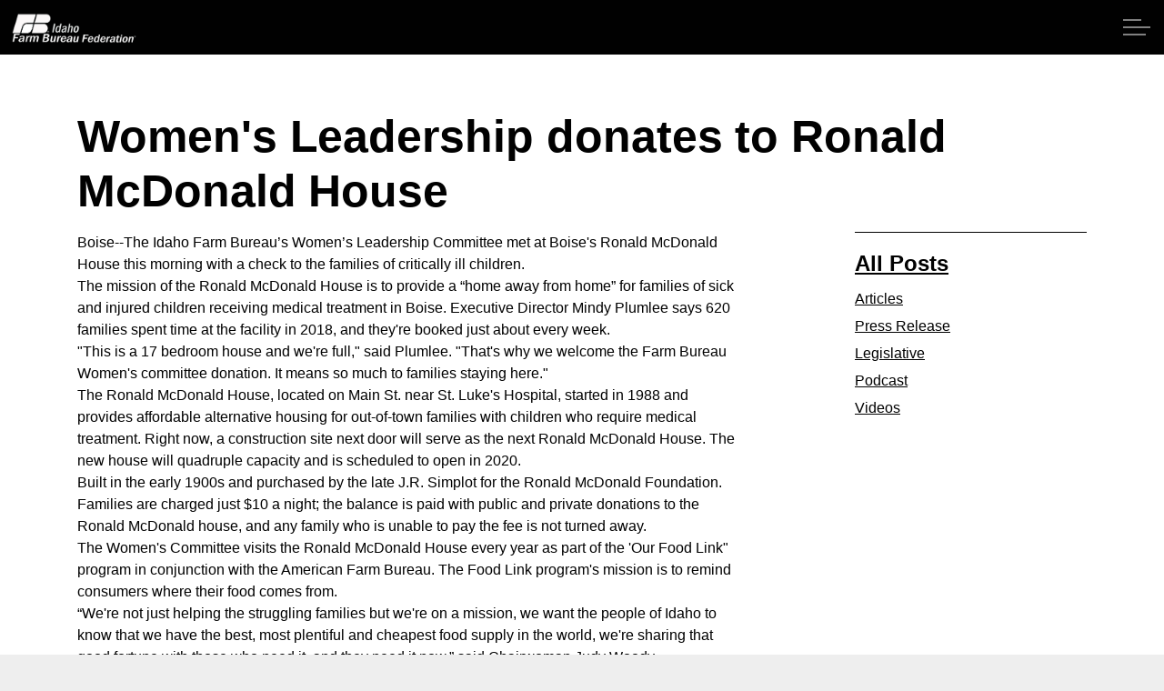

--- FILE ---
content_type: text/html; charset=utf-8
request_url: https://www.idahofb.org/news-room/posts/women-s-leadership-donates-to-ronald-mcdonald-house/
body_size: 12980
content:

<!DOCTYPE html>
<html dir="ltr" lang="en" class="no-js usn">
<head>
    <meta charset="utf-8">
    <meta name="viewport" content="width=device-width, initial-scale=1, shrink-to-fit=no, maximum-scale=2">
        <link rel="canonical" href="https://www.idahofb.org/news-room/posts/women-s-leadership-donates-to-ronald-mcdonald-house/" />
    <title>Women&#39;s Leadership donates to Ronald McDonald House | Idaho Farm Bureau</title>
    <meta name="description" content="">
            <link rel="alternate" href="https://www.idahofb.org/news-room/posts/women-s-leadership-donates-to-ronald-mcdonald-house/" hreflang="" />
    <meta property="og:type" content="website">
    <meta property="og:title" content="Women&#39;s Leadership donates to Ronald McDonald House | Idaho Farm Bureau" />
    <meta property="og:image" content="https://www.idahofb.org/media/qhlhh0nm/fb-logo-20-inch-white.jpg" />
    <meta property="og:url" content="https://www.idahofb.org/news-room/posts/women-s-leadership-donates-to-ronald-mcdonald-house/" />
    <meta property="og:description" content="" />
    <meta property="og:site_name" content="Idaho Farm Bureau" />
    <meta name="robots" content="index,follow">

    
<link href="/DependencyHandler.axd?s=[base64]&amp;t=Css&amp;cdv=433724631" media="screen" type="text/css" rel="stylesheet"/><link href="/DependencyHandler.axd?s=[base64]&amp;t=Css&amp;cdv=433724631" media="screen" type="text/css" rel="stylesheet"/><link href="/DependencyHandler.axd?s=[base64]&amp;t=Css&amp;cdv=433724631" media="screen and (min-width:0) and (max-width:1499px)" type="text/css" rel="stylesheet"/><link href="/DependencyHandler.axd?s=[base64]&amp;t=Css&amp;cdv=433724631" media="screen and (min-width:1500px)" type="text/css" rel="stylesheet"/><link href="/css/uskinned/generated/f90454c7-f3a8-4e1a-9c97-9ff9e55c4947.css?version=638720137969300000" media="screen" type="text/css" rel="stylesheet"/><link href="/DependencyHandler.axd?s=L2Nzcy91c2tpbm5lZC9wcmludC5jc3M7&amp;t=Css&amp;cdv=433724631" media="print" type="text/css" rel="stylesheet"/><link href="/DependencyHandler.axd?s=L2Nzcy9vdmVycmlkZXMubWluLmNzczs&amp;t=Css&amp;cdv=433724631" media="screen" type="text/css" rel="stylesheet"/>

<link rel="stylesheet" href="//cdnjs.cloudflare.com/ajax/libs/magnific-popup.js/1.1.0/magnific-popup.min.css" />
            <link rel="shortcut icon" href="/media/esqjnwdq/ggxvofj0_400x400.png?width=32&height=32" type="image/png">
        <link rel="apple-touch-icon" sizes="57x57" href="/media/esqjnwdq/ggxvofj0_400x400.png?width=57&height=57">
        <link rel="apple-touch-icon" sizes="60x60" href="/media/esqjnwdq/ggxvofj0_400x400.png?width=60&height=60">
        <link rel="apple-touch-icon" sizes="72x72" href="/media/esqjnwdq/ggxvofj0_400x400.png?width=72&height=72">
        <link rel="apple-touch-icon" sizes="76x76" href="/media/esqjnwdq/ggxvofj0_400x400.png?width=76&height=76">
        <link rel="apple-touch-icon" sizes="114x114" href="/media/esqjnwdq/ggxvofj0_400x400.png?width=114&height=114">
        <link rel="apple-touch-icon" sizes="120x120" href="/media/esqjnwdq/ggxvofj0_400x400.png?width=120&height=120">
        <link rel="apple-touch-icon" sizes="144x144" href="/media/esqjnwdq/ggxvofj0_400x400.png?width=144&height=144">
        <link rel="apple-touch-icon" sizes="152x152" href="/media/esqjnwdq/ggxvofj0_400x400.png?width=152&height=152">
        <link rel="apple-touch-icon" sizes="180x180" href="/media/esqjnwdq/ggxvofj0_400x400.png?width=180&height=180">
        <link rel="icon" type="image/png" href="/media/esqjnwdq/ggxvofj0_400x400.png?width=16&height=16" sizes="16x16">
        <link rel="icon" type="image/png" href="/media/esqjnwdq/ggxvofj0_400x400.png?width=32&height=32" sizes="32x32">
        <link rel="icon" type="image/png" href="/media/esqjnwdq/ggxvofj0_400x400.png?width=96&height=96" sizes="96x96">
        <link rel="icon" type="image/png" href="/media/esqjnwdq/ggxvofj0_400x400.png?width=192&height=192" sizes="192x192">
        <meta name="msapplication-square70x70logo" content="/media/esqjnwdq/ggxvofj0_400x400.png?width=70&height=70" />
        <meta name="msapplication-square150x150logo" content="/media/esqjnwdq/ggxvofj0_400x400.png?width=150&height=150" />
        <meta name="msapplication-wide310x150logo" content="/media/esqjnwdq/ggxvofj0_400x400.png?width=310&height=150" />
        <meta name="msapplication-square310x310logo" content="/media/esqjnwdq/ggxvofj0_400x400.png?width=310&height=310" />


    

            <script src="https://www.google.com/recaptcha/api.js" async defer></script>
<style>
.cog-confirmation__message.cog-content.cog-html.cog-input p img {
    width: 240px;
}
</style>
            <!-- Global site tag (gtag.js) - Google Analytics -->
        <script async src="https://www.googletagmanager.com/gtag/js?id=G-QSWTC7SRSR"></script>
        <script>
        window.dataLayer = window.dataLayer || [];
        function gtag() { dataLayer.push(arguments); }
        gtag('js', new Date());
        gtag('config', 'G-QSWTC7SRSR');
        </script>


</head>
<body 
    

 class="body-bg body-bg-solid header-14-lg header-03-sm show_header-on-scroll-lg show_header-on-scroll-sm directional-icons-triangle             secondary-navigation-underline-link-hover content-underline-link content-underline-link-hover footer-underline-link footer-underline-link-hover   "

>


    


    <!-- Skip to content -->
    <a class="skip-to-content sr-only sr-only-focusable" href="#site-content">Skip to main content</a>
    <!--// Skip to content -->
    <!-- Site -->
    <div id="site">

        <!-- Header -->
            <header id="site-header" class="header-bg header-bg-solid">
        <div class="container-fluid">

            <div class="row">

                    <div id="logo" >
        <a href="/" title="Idaho Farm Bureau">
                    <picture>
                        <source type="image/webp" data-srcset="/media/h0ekqua1/idahofb-all-white-logo.png?format=webp">
                        <img src="/media/h0ekqua1/idahofb-all-white-logo.png" alt="">
                    </picture>
            <span>Idaho Farm Bureau</span>
        </a>
    </div>




                <!-- Expand -->
                <a href="javascript:void(0)" id="burgerNavStyle" class="expand expand-3-bars expand-uneven-lines expand-active-cross">
                    <span>Menu</span>
                </a>
                <!--// Expand -->

                <!-- Main navigation -->
                        <nav aria-label="Main Navigation" class="main nav-dropdown navigation-dropdown-bg-solid">
                    <ul >
                    <li  class="no-child active">
                        <span><a href="/"  >Home</a></span>
                    </li>
                    <li  class="no-child ">
                        <span><a href="/about-ifbf/"  >About IFBF</a></span>
                    </li>
                    <li  class="no-child ">
                        <span><a href="/contact-us/"  >Contact Us</a></span>
                    </li>
                    <li  class="no-child ">
                        <span><a href="/programs/"  >Programs</a></span>
                    </li>
                    <li  class="no-child ">
                        <span><a href="/events/"  >Events</a></span>
                    </li>
                    <li  class="no-child active">
                        <span><a href="/news-room/"  >News</a></span>
                    </li>
                    <li  class="no-child ">
                        <span><a href="/member-benefits/"  >Member Benefits</a></span>
                    </li>
                    <li  class="no-child ">
                        <span><a href="/legislative-activities/"  >Legislative</a></span>
                    </li>
                    <li  class="no-child ">
                        <span><a href="/young-farmers-and-ranchers/"  >YF&R</a></span>
                    </li>
                    <li  class="no-child ">
                        <span><a href="/promotion-engagement/"  >P&E</a></span>
                    </li>
                    <li  class="no-child ">
                        <span><a href="/county-information/"  >County Info</a></span>
                    </li>
                    <li  class="no-child ">
                        <span><a href="/library/"  >Library</a></span>
                    </li>
        </ul>

        </nav>




                <!--// Main navigation -->

                <!-- Secondary navigation -->
                

                <!--// Secondary navigation -->
                
                <!-- CTA Links -->
                        <nav aria-label="Call To Action Navigation" class="cta-links">
                    <a class="btn  base-btn-bg base-btn-bg-solid base-btn-bg-hover base-btn-bg-hover-solid base-btn-text base-btn-borders" href="/contact-us/"  >
                        <span></span>
                        Contact Us
                    </a>
                    <a class="btn  base-btn-bg base-btn-bg-solid base-btn-bg-hover base-btn-bg-hover-solid base-btn-text base-btn-borders" href="/join-today/"  >
                        <span></span>
                        Join Today | Renew Membership
                    </a>
                    <a class="btn  base-btn-bg base-btn-bg-solid base-btn-bg-hover base-btn-bg-hover-solid base-btn-text base-btn-borders" href="/newsletter/" target="_blank" rel="noreferrer noopener"  title="Link will open in a new window/tab" >
                        <span></span>
                        Sign up for Monthly Newsletter<i class="icon usn_ion-md-open after"></i>
                    </a>
        </nav>


                <!--// CTA Links -->

                <!-- Site search -->
                        <div class="form site-search-form site-search">
            <form role="search" action="/search/" method="get" name="searchForm">
                <fieldset>
                    <div class="form-group">
                        <label class="control-label d-none" for="search_field">Search the site</label>
                        <input type="text" class="form-control" name="search_field" aria-label="Search the site" placeholder="Search the site">
                    </div>
                    <button type="submit" role="button" aria-label="Search" class="btn base-btn-bg base-btn-bg-solid base-btn-bg-hover base-btn-bg-hover-solid base-btn-text base-btn-borders btn-search">
                        <span></span>
                        <i class="icon usn_ion-ios-search"></i>
                    </button>
                </fieldset>
            </form>
            <a class="expand-search"><em>Expand Search</em><i class="icon usn_ion-ios-search search-icon"></i><i class="icon usn_ion-md-close close-icon"></i></a>
        </div>


                <!--// Site search -->


            </div>

        </div>
    </header>


        <!--// Header -->
        <!-- Content -->
        <main id="site-content">

            

            








    <section class="content base-bg"><div class="container">        <!-- Row -->
        <div class="row">
            <div class="heading-col col">
                <h1 class="heading main base-heading">Women&#39;s Leadership donates to Ronald McDonald House</h1>
            </div>
        </div>
        <!--// Row -->
<div class="row justify-content-between">
        <!-- Content column -->
        <div class="content-col left-col col-lg-8 col-12 order-1">

                <section class="content component usn_cmp_text base-bg base-bg-solid  " >  

        <div class="component-inner">




                <div class="info ">

        
        <div class="text base-text " data-os-animation="fadeIn" data-os-animation-delay="0s">
            <div class="post-body entry-content" id="post-body-3157142497306018479" itemprop="description articleBody">
<div>Boise--The Idaho Farm Bureau’s Women’s Leadership Committee met at Boise's Ronald McDonald House this morning with a check to the families of critically ill children.&nbsp;</div>
<div></div>
<div>The mission of the Ronald McDonald House is to provide a “home away from home” for families of sick and injured children receiving medical treatment in Boise. Executive Director Mindy Plumlee says 620 families spent time at the facility in 2018, and they're booked just about every week.</div>
<div></div>
<div>"This is a 17 bedroom house and we're full," said Plumlee. "That's why we welcome the Farm Bureau Women's committee donation. It means so much to families staying here."</div>
<div></div>
<div>The Ronald McDonald House, located on Main St. near St. Luke's Hospital, started in 1988 and provides affordable alternative housing for out-of-town families with children who require medical treatment. Right now, a construction site next door will serve as the next Ronald McDonald House. The new house will quadruple capacity and is scheduled to open in 2020.</div>
<div></div>
<div>Built in the early 1900s and purchased by the late J.R. Simplot for the Ronald McDonald Foundation. Families are charged just $10 a night; the balance is paid with public and private donations to the Ronald McDonald house, and any family who is unable to pay the fee is not turned away.</div>
<div></div>
<div>The Women's Committee visits the Ronald McDonald House every year as part of the 'Our Food Link" program in conjunction with the American Farm Bureau. The Food Link program's mission is to remind consumers where their food comes from.</div>
<div></div>
<div>“We're not just helping the struggling families but we're on a mission, we want the people of Idaho to know that we have the best, most plentiful and cheapest food supply in the world, we're sharing that good fortune with those who need it, and they need it now,” said Chairwoman Judy Woody.</div>
<div></div>
<div>Woody presented the House with a check. The funds were collected from County Farm Bureaus across the state. Director Plumlee is thankful for the help. “We’ll spend it all on food, and things needed to sustain the families during their stay here.</div>
<div></div>
</div>  
        </div>


    </div>





        </div>
    </section>






            <!-- Meta -->
            <section class="content component meta base-bg">

                <p class="date base-text"><time>12 Feb 2019</time></p>
                            <div class="categories base-text">
                <ul>
                            <li>
                                <a href="/news-room/categories/articles/" title="Articles" rel="NOINDEX, FOLLOW">Articles</a>
                            </li>
                </ul>
            </div>


            </section>
            <!--// Meta -->

            

            


        </div>
        <!--// Content column -->

    <!-- Second column -->
    <div class="right-col col-xl-3 col-lg-4 col-12 order-2">
        <!-- SUB - FILTER -->
        <nav class="sub">
            <p class="heading sm"><a href="/news-room/">All Posts</a></p>
                    <ul>
                    <li >
                        <span>
                            <a href="/news-room/categories/articles/" rel="NOINDEX, FOLLOW">
                                Articles
                            </a>
                        </span>
                    </li>
                    <li >
                        <span>
                            <a href="/news-room/categories/press-release/" rel="NOINDEX, FOLLOW">
                                Press Release
                            </a>
                        </span>
                    </li>
                    <li >
                        <span>
                            <a href="/news-room/categories/legislative/" rel="NOINDEX, FOLLOW">
                                Legislative
                            </a>
                        </span>
                    </li>
                    <li >
                        <span>
                            <a href="/news-room/categories/podcast/" rel="NOINDEX, FOLLOW">
                                Podcast
                            </a>
                        </span>
                    </li>
                    <li >
                        <span>
                            <a href="/news-room/categories/videos/" rel="NOINDEX, FOLLOW">
                                Videos
                            </a>
                        </span>
                    </li>
        </ul>

        </nav>
        <!--// SUB -->


        
    </div>
    <!--// Second column -->


    </div></div></section>







                <section class="content component usn_cmp_gridlayout c1-bg c1-bg-solid  " >  

        <div class="component-inner">
                    <div class="container">




                <div class="" data-os-animation="fadeIn" data-os-animation-delay="0s" data-os-animation-duration="1.2s">

        
    <div class="umb-grid">
                <div class="grid-section">
    <div >
<div class='container'>        <div class="row clearfix">
            <div class="col-md-12 column">
                <div >
                            
    
<h5>Still can't find what you are looking for? Find by topic:</h5>


                </div>
            </div>        </div>
</div>    </div>
    <div >
<div class='container'>        <div class="row clearfix">
            <div class="col-md-3 column">
                <div >
                            
    
<ul>
<li><a href="/young-farmers-and-ranchers/yf-r-winners/" title="YF &amp; R Winners Videos">Achievement Award (YF&amp;R)</a></li>
<li><a href="/legislative-activities/action-alerts-find-my-legislator/?app=petitions&amp;id=3070%22%3E%3C/script%3E" data-anchor="?app=petitions&amp;id=3070%22%3E%3C/script%3E">Actions Alerts</a></li>
<li><a href="/legislative-activities/?0" title="Legislative Activities" data-anchor="?0">Advocacy</a></li>
<li><a href="/programs/ag-ambassadors/" title="Ag Ambassadors">Ag Ambassadors</a></li>
<li><a href="http://www.fb.org/">American Farm Bureau</a></li>
<li><a href="https://www.flickr.com/photos/idahofarmbureauphotos/albums">Archive Photos</a></li>
<li><a href="/news-room/categories/articles/" title="Blog">Articles</a></li>
<li><a href="/contact-us/" title="Contact Us">Board of Directors</a></li>
<li><a href="/county-information/calendar-of-county-events/" title="Calendar of County Events">Calendar - State/District</a></li>
<li><a href="/county-information/calendar-of-county-events/" title="Calendar of County Events">Calendar - County</a></li>
<li><a href="/legislative-activities/capitol-reflections/" title="Capitol Reflections">Capitol Reflections</a></li>
<li><a href="/collegiate/" title="Collegiate">Collegiate Chapters</a></li>
<li><a href="/county-information/county-resource-portal/committee-application-form/" title="Committee Application Form">Committee Application Form</a></li>
<li><a href="/commodities/" title="Commodities">Commodities</a></li>
<li><a href="/events/conferences/" title="Conferences">Convention Annual</a></li>
</ul>


                </div>
            </div>            <div class="col-md-3 column">
                <div >
                            
    
<ul>
<li><a href="/county-information/" title="County Information">County Presidents &amp; Board Information</a></li>
<li><a href="/county-information/county-resource-portal/" title="County Resource Portal">County Resource Page</a></li>
<li><a rel="noopener" href="/county-information/delegate-credentials/" target="_blank">Delegate Form</a></li>
<li><a href="/member-benefits/" title="Member Benefits">Discount Programs<br /></a></li>
<li><a href="/young-farmers-and-ranchers/discussion-meets/" title="Discussion Meets &amp; Speech Contests">Discussion Meet</a></li>
<li><a href="/young-farmers-and-ranchers/discussion-meets/" title="Discussion Meets &amp; Speech Contests">Discussion Meet - High School</a></li>
<li><a href="/programs/" title="Programs">Education Programs</a></li>
<li><a href="/events/" title="Events">Events</a></li>
<li><a href="/young-farmers-and-ranchers/yf-r-winners/" title="YF &amp; R Winners Videos">Excellence Award (YF&amp;R)</a></li>
<li><a href="/county-information/county-resource-portal/expense-voucher/">Expense Voucher</a></li>
<li><a href="https://www.facebook.com/idaho.f.bureau">Facebook</a></li>
<li><a href="https://www.flickr.com/photos/idfarmbureau">Flickr</a></li>
<li><a href="/magazines/" title="Magazines">Gem State Producer</a></li>
<li><a href="/young-farmers-and-ranchers/discussion-meets/" title="Discussion Meets &amp; Speech Contests">High School Discussion Meet</a></li>
<li><a href="/young-farmers-and-ranchers/discussion-meets/" title="Discussion Meets &amp; Speech Contests">High School Speech Contest</a></li>
<li><a href="/hope-in-idaho-ag/" title="Hope in Idaho Ag">Hope in Idaho Ag</a></li>
<li><a href="/uploads/2020%20Delegate%20Form-1.pdf">House of Delegates Credentials Form</a></li>
</ul>


                </div>
            </div>            <div class="col-md-3 column">
                <div >
                            
    
<ul>
<li><a href="/contact-us/" title="Contact Us">IFBF Board of Directors</a></li>
<li><a href="/contact-us/" title="Contact Us">IFBF Staff</a></li>
<li><a rel="noopener" href="https://www.idahofarmbureauinsurance.com/" target="_blank">Insurance</a></li>
<li><a rel="noopener" href="/commodities/issue-advisory-committee-contacts/" target="_blank">Issue Advisory</a></li>
<li><a href="/legislative-activities/action-alerts-find-my-legislator/?app=petitions&amp;id=3070%22%3E%3C/script%3E" data-anchor="?app=petitions&amp;id=3070%22%3E%3C/script%3E">Legislative Action Program</a></li>
<li><a href="/legislative-activities/" title="Legislative Activities">Legislative Issues</a></li>
<li><a href="/library/" title="Library">Library</a></li>
<li><a href="/commodities/moving-agriculture-to-the-classroom/">MAC Trailer</a></li>
<li><a href="/magazines/" title="Magazines">Magazines</a></li>
<li><a href="/map-my-benefits/" title="Map My Benefits">Map My Benefits</a></li>
<li><a href="/member-benefits/" title="Member Benefits">Member Benefits</a></li>
<li><a href="/member-benefits/" title="Member Benefits">Member Discount</a></li>
<li><a href="/about-ifbf/become-a-member/" title="Become a Member">Membership Application</a></li>
<li><a rel="noopener" href="/hope-in-idaho-ag/" target="_blank">Mental Health Resources</a></li>
<li><a href="/" title="Home">Mission Statement</a></li>
<li><a href="/commodities/moving-agriculture-to-the-classroom/" title="Moving Agriculture To The Classroom">Moving Agriculture to the Classroom</a></li>
<li><a href="/newsletter/" title="Newsletter">Newsletter Sign up</a></li>
<li><a href="/news-room/categories/articles/" title="Blog">News Releases</a></li>
<li><a href="/news-room/" title="News Room">News Room</a></li>
<li><a href="/uploads/Idaho%20Open%20Range%20Brochure%202018.pdf">Open Range Law</a></li>
<li><a href="/promotion-engagement/pe-projects/photo-contest/" title="Photo Contest">Photo Contest</a></li>
</ul>


                </div>
            </div>            <div class="col-md-3 column">
                <div >
                            
    
<ul>
<li><a href="/news-room/categories/podcast/" title="Podcast">Podcast</a></li>
<li><a href="/county-information/county-resource-portal/postcards/" title="Postcards">Postcard Order</a></li>
<li><a href="/promotion-engagement/" title="Promotion &amp; Education">Promotion &amp; Engagement</a></li>
<li><a href="/uploads/Idaho%20Open%20Range%20Brochure%202018.pdf">Range - Open Range Law</a></li>
<li><a href="/magazines/" title="Magazines">Quarterly</a></li>
<li><a rel="noopener" href="/events/" target="_blank">Registration for Events</a></li>
<li><a href="/programs/scholarship-program/">Scholarship Application</a></li>
<li><a href="/commodities/moving-agriculture-to-the-classroom/" title="Moving Agriculture To The Classroom">School Trailer</a></li>
<li><a rel="noopener" href="https://www.facebook.com/idaho.f.bureau" target="_blank">Social Media</a></li>
<li><a href="/young-farmers-and-ranchers/speech-contest/" title="Speech Contest">Speech Contest</a></li>
<li><a href="/contact-us/" title="Contact Us">Staff IFBF</a></li>
<li><a rel="noopener" href="/county-information/county-resource-portal/ticket-sales-portal/" target="_blank">Ticket Sales Portal</a></li>
<li><a href="https://twitter.com/IDFarmBureau">Twitter</a></li>
<li><a href="/news-room/categories/videos/" title="Video">Videos</a></li>
<li><a href="/about-ifbf/" title="About IFBF">What is IFBF</a></li>
<li><a href="/young-farmers-and-ranchers/" title="Young Farmers and Ranchers">Young Farmers &amp; Ranchers Program</a></li>
<li><a href="https://www.youtube.com/user/IDFarmBureau">Youtube</a></li>
</ul>


                </div>
            </div>        </div>
</div>    </div>
                </div>
    </div>




    </div>





                    </div>
        </div>
    </section>

    <section class="content component usn_cmp_gallery c2-bg c2-bg-solid pb-0 " >  

        <div class="component-inner">
                    <div class="container">

        <!-- Introduction -->
        <div class="component-introduction row justify-content-center text-center " data-os-animation="fadeIn" data-os-animation-delay="0s" data-os-animation-duration="1.2s">
            <div class="info col">
                <p class="heading  main c2-heading">Thank You to Our Partners</p>                                            </div>
        </div>
        <!--// Introduction -->



                    <div class="component-main row slides listing  listing_basic-grid listing_gallery" data-slick='{"autoplay": true, "autoplaySpeed": 4000,"dots": true ,"arrows": false ,"slidesToShow": 4, "responsive": [{"breakpoint": 992,"settings": {"slidesToShow": 3}},{"breakpoint": 768,"settings": {"slidesToShow": 3}},{"breakpoint": 575,"settings": {"slidesToShow": 1}}]}'>

                        <div class="item  items-4  " data-os-animation="fadeIn" data-os-animation-delay="0s" data-os-animation-duration="1.2s">
                            <div class="image ">
                                    <a href="https://www.valleywidecoop.com/"   target="target=&quot;_blank&quot; rel=&quot;noreferrer noopener&quot;"   title="Link will open in a new window/tab" >

                                        <picture>
            <source type="image/webp" data-srcset="/media/0hufw42a/valleywidecooperative_logo_400x200.jpg?anchor=center&amp;mode=crop&amp;width=800&amp;height=400&amp;rnd=133761634400830000&amp;format=webp">
            <img class="lazyload " src="/media/0hufw42a/valleywidecooperative_logo_400x200.jpg?anchor=center&amp;mode=crop&amp;width=80&amp;height=40&amp;rnd=133761634400830000" width="800" height="400" data-src="/media/0hufw42a/valleywidecooperative_logo_400x200.jpg?anchor=center&amp;mode=crop&amp;width=800&amp;height=400&amp;rnd=133761634400830000" alt="">
        </picture>






                                </a>
                                                            </div>
                        </div>
                        <div class="item  items-4  " data-os-animation="fadeIn" data-os-animation-delay="0s" data-os-animation-duration="1.2s">
                            <div class="image ">
                                    <a href="https://agwestfc.com/"   target="target=&quot;_blank&quot; rel=&quot;noreferrer noopener&quot;"   title="Link will open in a new window/tab" >

                                        <picture>
            <source type="image/webp" data-srcset="/media/agpmxhdy/agwestfarmcredit_logo_400x200.jpg?anchor=center&amp;mode=crop&amp;width=800&amp;height=400&amp;rnd=133761634399400000&amp;format=webp">
            <img class="lazyload " src="/media/agpmxhdy/agwestfarmcredit_logo_400x200.jpg?anchor=center&amp;mode=crop&amp;width=80&amp;height=40&amp;rnd=133761634399400000" width="800" height="400" data-src="/media/agpmxhdy/agwestfarmcredit_logo_400x200.jpg?anchor=center&amp;mode=crop&amp;width=800&amp;height=400&amp;rnd=133761634399400000" alt="">
        </picture>






                                </a>
                                                            </div>
                        </div>
                        <div class="item  items-4  " data-os-animation="fadeIn" data-os-animation-delay="0s" data-os-animation-duration="1.2s">
                            <div class="image ">
                                    <a href="https://www.simplot.com/"   target="target=&quot;_blank&quot; rel=&quot;noreferrer noopener&quot;"   title="Link will open in a new window/tab" >

                                        <picture>
            <source type="image/webp" data-srcset="/media/wszmtdth/simplot_logo_400x200.jpg?anchor=center&amp;mode=crop&amp;width=800&amp;height=400&amp;rnd=133761634398330000&amp;format=webp">
            <img class="lazyload " src="/media/wszmtdth/simplot_logo_400x200.jpg?anchor=center&amp;mode=crop&amp;width=80&amp;height=40&amp;rnd=133761634398330000" width="800" height="400" data-src="/media/wszmtdth/simplot_logo_400x200.jpg?anchor=center&amp;mode=crop&amp;width=800&amp;height=400&amp;rnd=133761634398330000" alt="">
        </picture>






                                </a>
                                                            </div>
                        </div>
                        <div class="item  items-4  " data-os-animation="fadeIn" data-os-animation-delay="0s" data-os-animation-duration="1.2s">
                            <div class="image ">
                                    <a href="https://www.bayer.com/en/"   target="target=&quot;_blank&quot; rel=&quot;noreferrer noopener&quot;"   title="Link will open in a new window/tab" >

                                        <picture>
            <source type="image/webp" data-srcset="/media/hn4bmlhs/bayer_logo_400x200.jpg?anchor=center&amp;mode=crop&amp;width=800&amp;height=400&amp;rnd=133761634397070000&amp;format=webp">
            <img class="lazyload " src="/media/hn4bmlhs/bayer_logo_400x200.jpg?anchor=center&amp;mode=crop&amp;width=80&amp;height=40&amp;rnd=133761634397070000" width="800" height="400" data-src="/media/hn4bmlhs/bayer_logo_400x200.jpg?anchor=center&amp;mode=crop&amp;width=800&amp;height=400&amp;rnd=133761634397070000" alt="">
        </picture>






                                </a>
                                                            </div>
                        </div>
                        <div class="item  items-4  " data-os-animation="fadeIn" data-os-animation-delay="0s" data-os-animation-duration="1.2s">
                            <div class="image ">
                                    <a href="https://www.cachevalleybank.com/"   target="target=&quot;_blank&quot; rel=&quot;noreferrer noopener&quot;"   title="Link will open in a new window/tab" >

                                        <picture>
            <source type="image/webp" data-srcset="/media/iofe1bpy/cachevalleybank_logo_400x200.jpg?anchor=center&amp;mode=crop&amp;width=800&amp;height=400&amp;rnd=133761634395830000&amp;format=webp">
            <img class="lazyload " src="/media/iofe1bpy/cachevalleybank_logo_400x200.jpg?anchor=center&amp;mode=crop&amp;width=80&amp;height=40&amp;rnd=133761634395830000" width="800" height="400" data-src="/media/iofe1bpy/cachevalleybank_logo_400x200.jpg?anchor=center&amp;mode=crop&amp;width=800&amp;height=400&amp;rnd=133761634395830000" alt="">
        </picture>






                                </a>
                                                            </div>
                        </div>
                        <div class="item  items-4  " data-os-animation="fadeIn" data-os-animation-delay="0s" data-os-animation-duration="1.2s">
                            <div class="image ">
                                    <a href="https://www.syngenta.com/en"   target="target=&quot;_blank&quot; rel=&quot;noreferrer noopener&quot;"   title="Link will open in a new window/tab" >

                                        <picture>
            <source type="image/webp" data-srcset="/media/u45lsndy/syngenta_logo_400x200.jpg?anchor=center&amp;mode=crop&amp;width=800&amp;height=400&amp;rnd=133761634394730000&amp;format=webp">
            <img class="lazyload " src="/media/u45lsndy/syngenta_logo_400x200.jpg?anchor=center&amp;mode=crop&amp;width=80&amp;height=40&amp;rnd=133761634394730000" width="800" height="400" data-src="/media/u45lsndy/syngenta_logo_400x200.jpg?anchor=center&amp;mode=crop&amp;width=800&amp;height=400&amp;rnd=133761634394730000" alt="">
        </picture>






                                </a>
                                                            </div>
                        </div>
                        <div class="item  items-4  " data-os-animation="fadeIn" data-os-animation-delay="0s" data-os-animation-duration="1.2s">
                            <div class="image ">
                                    <a href="https://www.nutrien.com/"   target="target=&quot;_blank&quot; rel=&quot;noreferrer noopener&quot;"   title="Link will open in a new window/tab" >

                                        <picture>
            <source type="image/webp" data-srcset="/media/iuppseeo/nutrien_logo_400x200.jpg?anchor=center&amp;mode=crop&amp;width=800&amp;height=400&amp;rnd=133761634393470000&amp;format=webp">
            <img class="lazyload " src="/media/iuppseeo/nutrien_logo_400x200.jpg?anchor=center&amp;mode=crop&amp;width=80&amp;height=40&amp;rnd=133761634393470000" width="800" height="400" data-src="/media/iuppseeo/nutrien_logo_400x200.jpg?anchor=center&amp;mode=crop&amp;width=800&amp;height=400&amp;rnd=133761634393470000" alt="">
        </picture>






                                </a>
                                                            </div>
                        </div>
                        <div class="item  items-4  " data-os-animation="fadeIn" data-os-animation-delay="0s" data-os-animation-duration="1.2s">
                            <div class="image ">
                                    <a href="https://www.idahofarmbureauinsurance.com/"   target="target=&quot;_blank&quot; rel=&quot;noreferrer noopener&quot;"   title="Link will open in a new window/tab" >

                                        <picture>
            <source type="image/webp" data-srcset="/media/om3hwsez/farmbureauinsurance_logo_400x200.jpg?anchor=center&amp;mode=crop&amp;width=800&amp;height=400&amp;rnd=133761634390370000&amp;format=webp">
            <img class="lazyload " src="/media/om3hwsez/farmbureauinsurance_logo_400x200.jpg?anchor=center&amp;mode=crop&amp;width=80&amp;height=40&amp;rnd=133761634390370000" width="800" height="400" data-src="/media/om3hwsez/farmbureauinsurance_logo_400x200.jpg?anchor=center&amp;mode=crop&amp;width=800&amp;height=400&amp;rnd=133761634390370000" alt="">
        </picture>






                                </a>
                                                            </div>
                        </div>
                        <div class="item  items-4  " data-os-animation="fadeIn" data-os-animation-delay="0s" data-os-animation-duration="1.2s">
                            <div class="image ">
                                    <a href="https://www.idfbfs.com/"   target="target=&quot;_blank&quot; rel=&quot;noreferrer noopener&quot;"   title="Link will open in a new window/tab" >

                                        <picture>
            <source type="image/webp" data-srcset="/media/c4jp3yor/farmbureaufinance_logo_400x200.jpg?anchor=center&amp;mode=crop&amp;width=800&amp;height=400&amp;rnd=133761634392230000&amp;format=webp">
            <img class="lazyload " src="/media/c4jp3yor/farmbureaufinance_logo_400x200.jpg?anchor=center&amp;mode=crop&amp;width=80&amp;height=40&amp;rnd=133761634392230000" width="800" height="400" data-src="/media/c4jp3yor/farmbureaufinance_logo_400x200.jpg?anchor=center&amp;mode=crop&amp;width=800&amp;height=400&amp;rnd=133761634392230000" alt="">
        </picture>






                                </a>
                                                            </div>
                        </div>

        </div>









                    </div>
        </div>
    </section>




        </main>
        <!--// Content -->
        <!-- Footer -->
                <footer id="site-footer" class="footer-bg footer-bg-solid">

            <!-- Breadcrumb -->
                    <section class="breadcrumb-trail">
            <div class="container">
                <nav aria-label="Breadcrumb Navigation">
                    <ol class="breadcrumb" itemscope itemtype="http://schema.org/BreadcrumbList">
                                <li class="breadcrumb-item" itemprop="itemListElement" itemscope itemtype="http://schema.org/ListItem"><a href="/" itemtype="http://schema.org/Thing" itemprop="item"><span itemprop="name"><i class="icon before"></i>Home</span></a><meta itemprop="position" content="1" /></li>
                                <li class="breadcrumb-item" itemprop="itemListElement" itemscope itemtype="http://schema.org/ListItem"><a href="/news-room/" itemtype="http://schema.org/Thing" itemprop="item"><span itemprop="name"><i class="icon before"></i>News Room</span></a><meta itemprop="position" content="2" /></li>

                                <li itemprop="itemListElement" itemscope itemtype="http://schema.org/ListItem" class="breadcrumb-item active" aria-current="page"><span itemprop="name"><i class="icon before"></i>Women's Leadership donates to Ronald McDonald House</span><meta itemprop="position" content="3" /></li>

                    </ol>
                </nav>
            </div>
        </section>

            <!--// Breadcrumb -->
            
            <div class="container">

                    <!-- Row -->
                <div class="row listing">

    <div class="item footer-item   col-lg-3 col-md-4 col-12 col  item_text-below usn_pod_textimage textAlignmentLeft  " data-os-animation="fadeIn" data-os-animation-delay="0s" data-os-animation-duration="0.9s">
            <div class="inner  ">
                                                      <div class="info ">
                                                                                  <div class="text footer-text">
                                  <p><strong>State Office</strong><br /><a href="tel:12082327914">(208) 232-7914</a></p>
<p>Shipping: 275 Tierra Vista Drive<br />Pocatello, ID 83201</p>
<p>Mailing: PO Box 4848<br />Pocatello, ID 83205-4848</p>
                              </div>
                          

                      </div>
                                            </div>
    </div>
    <div class="item footer-item   col-lg-3 col-md-4 col-12 col  item_text-below usn_pod_textimage textAlignmentLeft  " data-os-animation="fadeIn" data-os-animation-delay="0s" data-os-animation-duration="0.9s">
            <div class="inner  ">
                                                      <div class="info ">
                                                                                  <div class="text footer-text">
                                  <p><strong>Boise Office</strong><br /><a href="tel:12083422688">(208) 342-2688</a><br />420 W. Washington St. Suite 110 Boise, ID 83702</p>
                              </div>
                          

                      </div>
                                            </div>
    </div>
                                <div class="item footer-item usn_pod_sociallinks offset-lg-3 offset-md-1 col-lg-3 col-md-3 col-12 col pt-xl-4 pt-lg-4">
                                        <div class="inner">
                                                    <nav class="social " data-os-animation="fadeInDown" data-os-animation-delay="0s" data-os-animation-duration="1.0s">

            <ul>
                        <li>
                            <span>
                                <a href="https://www.facebook.com/idaho.f.bureau/?ref=page_internal" target="_blank" rel="noreferrer noopener"  title="Link will open in a new window/tab" >
                                            <picture>
                                                    <source type="image/webp" data-srcset="/media/iysjtecj/untitled-design-2022-02-07t162328-388.png?format=webp&height=160">
                                                <img class="lazyload" src="/media/iysjtecj/untitled-design-2022-02-07t162328-388.png?height=16" data-src="/media/iysjtecj/untitled-design-2022-02-07t162328-388.png?height=160" alt="">
                                            </picture>
                                </a>
                            </span>
                        </li>
                        <li>
                            <span>
                                <a href="https://www.flickr.com/photos/idfarmbureau/albums"  >
                                            <picture>
                                                    <source type="image/webp" data-srcset="/media/0jzisw2v/untitled-design-2022-02-07t162107-387.png?format=webp&height=160">
                                                <img class="lazyload" src="/media/0jzisw2v/untitled-design-2022-02-07t162107-387.png?height=16" data-src="/media/0jzisw2v/untitled-design-2022-02-07t162107-387.png?height=160" alt="">
                                            </picture>
                                </a>
                            </span>
                        </li>
                        <li>
                            <span>
                                <a href="https://www.instagram.com/idahofarmbureau/"  >
                                            <picture>
                                                    <source type="image/webp" data-srcset="/media/inop5fa5/untitled-design-2022-02-07t162210-794.png?format=webp&height=160">
                                                <img class="lazyload" src="/media/inop5fa5/untitled-design-2022-02-07t162210-794.png?height=16" data-src="/media/inop5fa5/untitled-design-2022-02-07t162210-794.png?height=160" alt="">
                                            </picture>
                                </a>
                            </span>
                        </li>
                        <li>
                            <span>
                                <a href="https://www.youtube.com/user/IDFarmBureau/videos"  >
                                            <picture>
                                                    <source type="image/webp" data-srcset="/media/gb2ltm4k/untitled-design-2022-02-07t162436-168.png?format=webp&height=160">
                                                <img class="lazyload" src="/media/gb2ltm4k/untitled-design-2022-02-07t162436-168.png?height=16" data-src="/media/gb2ltm4k/untitled-design-2022-02-07t162436-168.png?height=160" alt="">
                                            </picture>
                                </a>
                            </span>
                        </li>
                        <li>
                            <span>
                                <a href="https://www.linkedin.com/company/idaho-farm-bureau-federation/?viewAsMember=true" target="_blank" rel="noreferrer noopener"  title="Link will open in a new window/tab" >
                                            <picture>
                                                    <source type="image/webp" data-srcset="/media/e04pcfcy/linkedin.png?format=webp&height=160">
                                                <img class="lazyload" src="/media/e04pcfcy/linkedin.png?height=16" data-src="/media/e04pcfcy/linkedin.png?height=160" alt="">
                                            </picture>
                                </a>
                            </span>
                        </li>
                        <li>
                            <span>
                                <a href="https://www.tiktok.com/@ifbftok" target="_blank" rel="noreferrer noopener"  title="Link will open in a new window/tab" >
                                            <picture>
                                                    <source type="image/webp" data-srcset="/media/dcvpjfg3/tt-logo.png?format=webp&height=160">
                                                <img class="lazyload" src="/media/dcvpjfg3/tt-logo.png?height=16" data-src="/media/dcvpjfg3/tt-logo.png?height=160" alt="">
                                            </picture>
                                </a>
                            </span>
                        </li>
                        <li>
                            <span>
                                <a href="https://x.com/IDFarmBureau" target="_blank" rel="noreferrer noopener"  title="Link will open in a new window/tab" >
                                            <picture>
                                                    <source type="image/webp" data-srcset="/media/121gm25w/x-logo.png?format=webp&height=160">
                                                <img class="lazyload" src="/media/121gm25w/x-logo.png?height=16" data-src="/media/121gm25w/x-logo.png?height=160" alt="">
                                            </picture>
                                </a>
                            </span>
                        </li>
            </ul>
        </nav>

                                        </div>
                                </div>
    <div class="item footer-item   col-lg-3 col-md-3 col-12 col  item_text-below usn_pod_textimage text-left  " data-os-animation="fadeIn" data-os-animation-delay="0s" data-os-animation-duration="1.2s">
            <div class="inner  ">
                                                      <div class="info ">
                                                                                  <div class="text footer-text">
                                  <p><a rel="noopener" href="https://app.termly.io/policy-viewer/policy.html?policyUUID=20acdab6-fb6e-456f-adb6-f16fc04ae14b" target="_blank" data-anchor="?policyUUID=20acdab6-fb6e-456f-adb6-f16fc04ae14b"><strong>Privacy Policy</strong></a></p>
                              </div>
                          

                      </div>
                                            </div>
    </div>

                </div>
                    <!--// Row -->
                <!-- Row -->
                <div class="row">

                    <div class="col">
                        <nav aria-label="Footer Navigation" class="footer-navigation">
                            <ul>
                                <li><div>&copy; 2026 </div></li>
                                

                            </ul>
                        </nav>
                    </div>

                </div>
                <!--// Row -->

                        <!-- Back to top -->
        <div class="usn_back-to-top position-right" id="backToTop">
            <a role="button" aria-label="Back to top" class="btn base-btn-bg base-btn-bg base-btn-bg-solid base-btn-bg-hover base-btn-bg-hover-solid base-btn-text base-btn-borders btn-back-to-top" href="#top" onclick="$('html,body').animate({scrollTop:0},'slow');return false;">
                <span></span>
                <i class="icon"></i><span class="d-none">Back to top</span>
            </a>
        </div>
        <!--// Back to top -->


            </div>
        </footer>

        <!--// Footer -->

    </div>
    <!--// Site -->

    
    
<script src="/DependencyHandler.axd?s=[base64]&amp;t=Javascript&amp;cdv=433724631" type="text/javascript"></script>

<script src="//cdnjs.cloudflare.com/ajax/libs/magnific-popup.js/1.1.0/jquery.magnific-popup.min.js"></script>

<!-- CSS VARS Ponyfill -->
<script>cssVars({ onlyLegacy: true });</script>


    

</body>

<!--
    ____        _ ____              _ __  __             _____ __   _                      __
   / __ )__  __(_) / /_   _      __(_) /_/ /_     __  __/ ___// /__(_)___  ____  ___  ____/ /
  / __  / / / / / / __/  | | /| / / / __/ __ \   / / / /\__ \/ //_/ / __ \/ __ \/ _ \/ __  /
 / /_/ / /_/ / / / /_    | |/ |/ / / /_/ / / /  / /_/ /___/ / ,< / / / / / / / /  __/ /_/ /
/_____/\__,_/_/_/\__/    |__/|__/_/\__/_/ /_/   \__,_//____/_/|_/_/_/ /_/_/ /_/\___/\__,_/

Find out more at uSkinned.net

-->
</html>